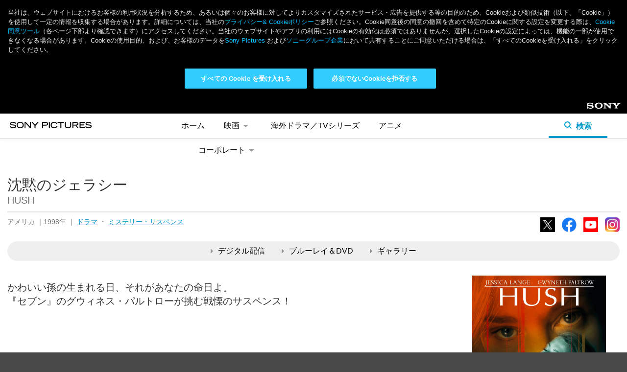

--- FILE ---
content_type: text/html; charset=UTF-8
request_url: https://www.sonypictures.jp/he/2693
body_size: 10977
content:
<!DOCTYPE html>
<html lang="ja" dir="ltr" prefix="content: http://purl.org/rss/1.0/modules/content/  dc: http://purl.org/dc/terms/  foaf: http://xmlns.com/foaf/0.1/  og: http://ogp.me/ns#  rdfs: http://www.w3.org/2000/01/rdf-schema#  schema: http://schema.org/  sioc: http://rdfs.org/sioc/ns#  sioct: http://rdfs.org/sioc/types#  skos: http://www.w3.org/2004/02/skos/core#  xsd: http://www.w3.org/2001/XMLSchema# ">
  <head>
                    <script>
      dataLayer = [{
        'page_title': 'Sony Pictures JP HE Title Page 2693',
        'division': 'HE',
        'property_title': 'HUSH',
        'local_page_title': '沈黙のジェラシー | ソニー・ピクチャーズ公式',
        'content_type': 'JP Portal',
        'site_country': 'JP',
        'gpms_id': '2693',
        'genre': 'drama,suspense',
        'request_country': 'JP'
      }];
    </script>
    
    
    <meta charset="utf-8" />
<noscript><style>form.antibot * :not(.antibot-message) { display: none !important; }</style>
</noscript><link rel="canonical" href="https://www.sonypictures.jp/he/2693" />
<link rel="image_src" href="https://www.sonypictures.jp/sites/default/files/2018-11/2693.jpg" />
<meta property="og:site_name" content="沈黙のジェラシー | ソニー・ピクチャーズ公式" />
<meta property="og:title" content="沈黙のジェラシー | ソニー・ピクチャーズ公式" />
<meta property="og:description" content="都会暮らしのヘレンは理想の男性ジャクソンと結ばれた。休日、ケンタッキーの田舎に住む彼の母親マーサに会いに２人は出かける。彼の実家はまるで絵のような荘園の邸宅、義母は若々しく陽気な南部の未亡人。ヘレンは妊娠し、理想の生活が始まるかと思われたが、次第に義母の優しい外観に潜む恐ろしい本性があらわになってくる。" />
<meta property="og:image" content="https://www.sonypictures.jp/sites/default/files/2018-11/2693.jpg" />
<meta name="twitter:card" content="summary" />
<meta name="twitter:description" content="都会暮らしのヘレンは理想の男性ジャクソンと結ばれた。休日、ケンタッキーの田舎に住む彼の母親マーサに会いに２人は出かける。彼の実家はまるで絵のような荘園の邸宅、義母は若々しく陽気な南部の未亡人。ヘレンは妊娠し、理想の生活が始まるかと思われたが、次第に義母の優しい外観に潜む恐ろしい本性があらわになってくる。" />
<meta name="twitter:title" content="沈黙のジェラシー | ソニー・ピクチャーズ公式" />
<meta name="twitter:image" content="https://www.sonypictures.jp/sites/default/files/2018-11/2693.jpg" />
<meta name="Generator" content="Drupal 10 (https://www.drupal.org)" />
<meta name="MobileOptimized" content="width" />
<meta name="HandheldFriendly" content="true" />
<meta name="viewport" content="width=device-width, initial-scale=1.0" />
<link rel="icon" href="/sites/default/files/favicon.ico" type="image/vnd.microsoft.icon" />

    <title>沈黙のジェラシー | ソニー・ピクチャーズ公式</title>
    <link rel="stylesheet" media="all" href="/sites/default/files/css/css_GmunmeuVgL0Ijmx5C02Fup9hOmXPYnllP1Ir0ssO4ek.css?delta=0&amp;language=ja&amp;theme=spej&amp;include=eJxNx0kOgCAMAMAPoT35HlJKY5BCCQWX35t48jLJUOaYhvbNN5l7qr4hZZ9q5Dp8EKUM_zjSzhD7bCgrHng7a3zALhpQFjJz9tjgAgGN3Zn4Mvhci8Yp_AKHHSs1" />
<link rel="stylesheet" media="all" href="/sites/default/files/css/css_YsFTvnUIAjTLe4nhM3CBAz4mqWnUZQ4MndSjuca_epY.css?delta=1&amp;language=ja&amp;theme=spej&amp;include=eJxNx0kOgCAMAMAPoT35HlJKY5BCCQWX35t48jLJUOaYhvbNN5l7qr4hZZ9q5Dp8EKUM_zjSzhD7bCgrHng7a3zALhpQFjJz9tjgAgGN3Zn4Mvhci8Yp_AKHHSs1" />

    <script type="application/json" data-drupal-selector="drupal-settings-json">{"path":{"baseUrl":"\/","pathPrefix":"","currentPath":"node\/19788","currentPathIsAdmin":false,"isFront":false,"currentLanguage":"ja"},"pluralDelimiter":"\u0003","gtag":{"tagId":"","consentMode":false,"otherIds":[],"events":[],"additionalConfigInfo":[]},"suppressDeprecationErrors":true,"ajaxPageState":{"libraries":"eJxdyEsOwyAMANEL0XjV81gGLAswGNWkn9s36irpZqQ3qXEuyx53nLpLGTgpNSwj81gY1VKDM4KYiTIuEpAj_96o0vs6e_DJFUQtkt6S-8X14McXd4jkHJ6FXw6_bt3yrvwF0uA-GA","theme":"spej","theme_token":null},"ajaxTrustedUrl":[],"gtm":{"tagId":null,"settings":{"data_layer":"dataLayer","include_environment":false},"tagIds":["GTM-W2N8BBQ"]},"user":{"uid":0,"permissionsHash":"af33e3d2acb503f36e4d2ef9ea36bd830a46898af35610531ad9f88209238584"}}</script>
<script src="/sites/default/files/js/js_etEzhIDD2RzAM0ApPpj7vfTI3WQRjdJvJkbKJ2o4JJ0.js?scope=header&amp;delta=0&amp;language=ja&amp;theme=spej&amp;include=eJxLz89Pz0mNL0lM108HEjrpqHy9xKzEClTBXJ3igtQs_fSc_KTEHN2sYgBQERkW"></script>
<script src="/modules/contrib/google_tag/js/gtag.js?t92nc1"></script>
<script src="/modules/contrib/google_tag/js/gtm.js?t92nc1"></script>

     
    <!-- OneTrust Cookies Consent Notice start for sonypictures.jp -->
    <script src="https://cdn.cookielaw.org/scripttemplates/otSDKStub.js" data-document-language="true" type="text/javascript" charset="UTF-8" data-domain-script="3a9a1444-5260-40f0-baa2-39798d0a7083" ></script>
    <script type="text/javascript">
      function OptanonWrapper() {
        var countryCode = OneTrust.getGeolocationData().country
        dataLayer.push({event:"GACountry", OneTrustCountryCode: countryCode})
      }
    </script>
  </head>
  <body>
    <noscript><iframe src="https://www.googletagmanager.com/ns.html?id=GTM-W2N8BBQ"
                  height="0" width="0" style="display:none;visibility:hidden"></iframe></noscript>

      <div class="dialog-off-canvas-main-canvas" data-off-canvas-main-canvas>
    <header role="banner">
    <div id="block-spej-branding">
  
    
    <div class="header-sony-corp">
    <div class="header-sony-corp-logo">
      <a href="https://www.sony.com/ja" target="_blank">Sony</a>
    </div>
  </div>
  <nav>
    <ul class="sp-main-nav">
      <li><a href="/" title="ホーム">ホーム</a></li>
      <li class="sp-nav-movies subnav">
        <a href="#" title="映画">映画
          <span>
            <svg class="arrow-down" xmlns="http://www.w3.org/2000/svg" x="0px" y="0px"
              viewBox="0 0 5.5 2.5" style="enable-background:new 0 0 5.5 2.5;" xml:space="preserve">
              <path d="M2.8,2.5L5.5,0H0L2.8,2.5z"/>
            </svg>
            <svg class="open" xmlns="http://www.w3.org/2000/svg" x="0px" y="0px"
              viewBox="0 0 127.6 127.6" style="enable-background:new 0 0 127.6 127.6;" xml:space="preserve">
              <g>
                <path d="M63.8,0C28.6,0,0,28.6,0,63.8s28.6,63.8,63.8,63.8s63.8-28.6,63.8-63.8S99,0,63.8,0z M63.8,118.6C33.6,118.6,9,94,9,63.8
                  S33.6,9,63.8,9s54.8,24.6,54.8,54.8S94,118.6,63.8,118.6z"/>
                <polygon points="68.2,28.3 59.4,28.3 59.4,59.4 28.3,59.4 28.3,68.2 59.4,68.2 59.4,99.3 68.2,99.3 68.2,68.2 99.3,68.2 99.3,59.4
                  68.2,59.4 	"/>
              </g>
            </svg>
            <svg class="close hide" xmlns="http://www.w3.org/2000/svg" x="0px" y="0px"
              viewBox="0 0 127.6 127.6" style="enable-background:new 0 0 127.6 127.6;" xml:space="preserve">
              <g>
                <path d="M63.8,0C28.6,0,0,28.6,0,63.8s28.6,63.8,63.8,63.8s63.8-28.6,63.8-63.8S99,0,63.8,0z M63.8,118.6C33.6,118.6,9,94,9,63.8
                  S33.6,9,63.8,9s54.8,24.6,54.8,54.8S94,118.6,63.8,118.6z"/>
                <rect x="28.3" y="59.4" width="71" height="8.7"/>
              </g>
            </svg>
          </span>
        </a>
        <ul class="subnav-movies">
          <li><a class="sp-nav-movies-movies" href="/movies/" title="劇場公開"><img src="/themes/custom/spej/images/header/navi-icon-he-movies.svg" alt="劇場公開" />劇場公開</a></li>
          <li><a class="sp-nav-he-movies" href="/he/movies/" title="デジタル配信"><img src="/themes/custom/spej/images/header/navi-icon-he-tv.svg" alt="デジタル配信" />デジタル配信</a></li>
        </ul>
      </li>
      <li class="sp-nav-he-tvdramas"><a href="/he/tvdramas/">海外ドラマ／TVシリーズ</a></li>
      <li class="sp-nav-he-anime"><a href="/he/anime/">アニメ</a></li>
      <li class="sp-nav-corp subnav"><a href="#" title="コーポレート">コーポレート
        <span>
          <svg class="arrow-down" xmlns="http://www.w3.org/2000/svg" x="0px" y="0px"
             viewBox="0 0 5.5 2.5" style="enable-background:new 0 0 5.5 2.5;" xml:space="preserve">
             <path d="M2.8,2.5L5.5,0H0L2.8,2.5z"/>
          </svg>
          <svg class="open" xmlns="http://www.w3.org/2000/svg" x="0px" y="0px"
             viewBox="0 0 127.6 127.6" style="enable-background:new 0 0 127.6 127.6;" xml:space="preserve">
            <g>
              <path d="M63.8,0C28.6,0,0,28.6,0,63.8s28.6,63.8,63.8,63.8s63.8-28.6,63.8-63.8S99,0,63.8,0z M63.8,118.6C33.6,118.6,9,94,9,63.8
                S33.6,9,63.8,9s54.8,24.6,54.8,54.8S94,118.6,63.8,118.6z"/>
              <polygon points="68.2,28.3 59.4,28.3 59.4,59.4 28.3,59.4 28.3,68.2 59.4,68.2 59.4,99.3 68.2,99.3 68.2,68.2 99.3,68.2 99.3,59.4
                68.2,59.4 	"/>
            </g>
          </svg>
          <svg class="close" xmlns="http://www.w3.org/2000/svg" x="0px" y="0px"
             viewBox="0 0 127.6 127.6" style="enable-background:new 0 0 127.6 127.6;" xml:space="preserve">
            <g>
              <path d="M63.8,0C28.6,0,0,28.6,0,63.8s28.6,63.8,63.8,63.8s63.8-28.6,63.8-63.8S99,0,63.8,0z M63.8,118.6C33.6,118.6,9,94,9,63.8
                S33.6,9,63.8,9s54.8,24.6,54.8,54.8S94,118.6,63.8,118.6z"/>
              <rect x="28.3" y="59.4" width="71" height="8.7"/>
            </g>
          </svg>
        </span></a>
        <ul class="subnav-corporate">
          <li><a class="sp-nav-corp-about" href="/corp/about/" title="会社概要"><img src="/themes/custom/spej/images/header/navi-icon-about.svg" alt="会社概要" />会社概要</a></li>
          <li><a class="sp-nav-corp-press" href="/corp/press/" title="最新ニュース"><img src="/themes/custom/spej/images/header/navi-icon-press.svg" alt="最新ニュース" />最新ニュース</a></li>
          <li><a class="sp-nav-corp-history" href="/corp/history/" title="ヒストリー"><img src="/themes/custom/spej/images/header/navi-icon-history.svg" alt="ヒストリー" />ヒストリー</a></li>
          <li><a href="https://jp.sonypicturesjobs.com/" title="採用情報" target="_blank"><img src="/themes/custom/spej/images/header/navi-icon-jobs.svg" alt="採用情報" />採用情報</a></li>
          <li><a class="sp-nav-corp-faq" href="/corp/faq/" title="お問い合わせ"><img src="/themes/custom/spej/images/header/navi-icon-contact.svg" alt="お問い合わせ" />お問い合わせ</a></li>
        </ul>
      </li>
    </ul>
  </nav>
  <div class="header-sp-menu-wrapper">
    <button class="sp-hamburger sp-hamburger--htx">
      <span>toggle menu</span>
    </button>
    <h1 class="header-sp-logo">
            <a href="/" title="Home" rel="home">
        <svg xmlns="http://www.w3.org/2000/svg" width="167.281" height="13" viewBox="0 0 167.281 13">
          <path data-name="sony pict logo" d="M146.619,54.793h-7.265V67.207h2V62.154h5.26c3.244,0,4.888-1.241,4.888-3.688S149.863,54.793,146.619,54.793Zm-5.26,1.835h4.883c2.769,0,3.325.71,3.325,1.854s-0.556,1.838-3.325,1.838h-4.883V56.628ZM79.977,59.841c-2.6-.235-4.176-0.47-4.176-1.734,0-1.6,2.381-1.836,3.8-1.836,2.954,0,4.061,1.271,4.594,1.882l0.261,0.3,1.465-1.186-0.155-.216c-0.428-.6-2.136-2.545-6.131-2.545-3.787,0-5.872,1.362-5.872,3.835,0,2.832,3.2,3.14,6.014,3.411,2.252,0.217,4.38.422,4.38,1.835,0,1.538-2.189,2.085-4.063,2.085-3.449,0-4.536-1.442-5.184-2.3l-0.181-.24-1.342,1.142-0.212.2,0.195,0.216c1.013,1.123,2.544,2.822,6.56,2.822,4.62,0,6.266-2.026,6.266-3.92C86.195,60.406,82.891,60.106,79.977,59.841Zm34.343,4.25-8.463-9.3H103.4V67.207h1.94V57.081l9.136,10.126h1.848V54.793H114.32v9.3ZM94.389,54.5c-4.345,0-7.265,2.641-7.265,6.574,0,4.415,3.766,6.427,7.265,6.427s7.265-2.011,7.265-6.427C101.654,57.141,98.734,54.5,94.389,54.5Zm5.227,6.312c0,3.579-2.7,4.853-5.227,4.853-3.273,0-5.227-1.814-5.227-4.853,0-2.675,2.149-4.542,5.227-4.542S99.615,58.137,99.615,60.812Zm25.266-.383-4.853-5.636h-2.636l6.486,7.445v4.968h2.006V62.238l6.486-7.445h-2.635Zm92.939,1.252h7.673V59.847H217.82V56.628H227V54.793H215.815V67.207H227.2V65.373H217.82V61.681Zm-64.827,5.525H155V54.793h-2.006V67.207Zm60.385-8.822c0-1.639-.862-3.591-4.97-3.591H201.24V67.207h2.006V61.958h4.264l3.837,5.249h2.491L209.87,61.88C211.589,61.65,213.378,60.637,213.378,58.384Zm-1.941-.017c0,1.28-.91,1.757-3.358,1.757h-4.833v-3.5h4.833C210.527,56.628,211.437,57.1,211.437,58.367Zm22.822,1.473c-2.6-.235-4.176-0.47-4.176-1.734,0-1.6,2.381-1.836,3.8-1.836,2.955,0,4.062,1.271,4.594,1.883l0.26,0.294,1.465-1.186-0.156-.216c-0.428-.6-2.135-2.545-6.131-2.545-3.786,0-5.871,1.362-5.871,3.835,0,2.832,3.2,3.14,6.013,3.411,2.253,0.217,4.38.422,4.38,1.835,0,1.538-2.188,2.085-4.062,2.085-3.451,0-4.537-1.442-5.185-2.3l-0.18-.24-1.342,1.142-0.212.2,0.195,0.216c1.012,1.124,2.543,2.822,6.56,2.822,4.619,0,6.265-2.026,6.265-3.92C240.477,60.406,237.174,60.106,234.259,59.841ZM168.7,63.025a4.987,4.987,0,0,1-4.735,2.64c-3.242,0-5.177-1.667-5.177-4.461,0-3.182,1.792-4.934,5.045-4.934,1.64,0,3.788.448,4.709,2.584l0.114,0.266,1.762-.808-0.113-.255c-0.983-2.227-3.409-3.557-6.488-3.557-4.359,0-7.068,2.5-7.068,6.524,0,3.994,2.715,6.476,7.084,6.476,3.217,0,5.391-1.174,6.645-3.59l0.134-.258-1.783-.864Zm2.214-6.4h5.754V67.207h2.006V56.628h5.754V54.793H170.912v1.835Zm25.722,5.425c0,2.44-1.483,3.678-4.407,3.678s-4.407-1.238-4.407-3.678v-7.26h-2.006v7.26c0,4.5,3.487,5.447,6.413,5.447s6.413-.945,6.413-5.447v-7.26h-2.006v7.26Z" transform="translate(-73.188 -54.5)"/>
        </svg>
      </a>
          </h1>
    <a href="#" class="header-sp-search">
      <div class="open-header-sp-search">
        <svg class="mag-glass" xmlns="http://www.w3.org/2000/svg" x="0px" y="0px"
           viewBox="0 0 15 15" style="enable-background:new 0 0 15 15;" xml:space="preserve">
          <path d="M15,13.6l-3.4-3.4c0.8-1.1,1.2-2.4,1.2-3.9c-0.1-3.5-3-6.3-6.6-6.2c0,0,0,0,0,0C2.7,0.1,0,2.9,0,6.4
          c0,0.1,0,0.1,0,0.2c0.1,3.5,3,6.3,6.6,6.2c1.4,0,2.6-0.5,3.6-1.3l3.4,3.4L15,13.6z M6.4,10.8C4,10.9,2,8.9,1.9,6.5c0,0,0-0.1,0-0.1
          C1.9,4,3.9,2,6.3,2v0c2.4,0,4.4,1.9,4.5,4.3C10.8,8.8,8.9,10.8,6.4,10.8z"/>
        </svg>
        <p>検索</p>
      </div>
      <div class="close-header-sp-search">
        <svg xmlns="http://www.w3.org/2000/svg" x="0px" y="0px"
           viewBox="0 0 60.1 61" style="enable-background:new 0 0 60.1 61;" xml:space="preserve">
           <polygon class="st0" points="60.1,56.6 34,30.5 60,4.5 56.5,1 30.5,27 3.5,0 0,3.5 27,30.5 0,57.5 3.5,61 30.5,34 56.6,60.1 "/>
        </svg>
      </div>
    </a>
  </div>
  <div class="sp-main-nav-subnav"></div>
  <div class="header-sp-search-bar-wrapper">
    <form class="header-sp-search-bar" method="post" action="/search">
      <fieldset>
        <input class="header-sp-search-field" type="text" placeholder="検索キーワード">
        <div class="header-sp-search-bar-submit">
          <input class="header-sp-search-bar-submit-btn" type="submit" value="検索">
        </div>
      </fieldset>
    </form>
  </div>
  </div>


</header>

<main role="main">
  <div class="content page-home sp-node-content node-19788">
      <div data-drupal-messages-fallback class="hidden"></div>  
<div id="block-spej-content">
  
    
      

  
  
  
        



                                  
   


<div class="content page-title sp-title-page" itemscope itemtype="https://schema.org/Movie">
  <div class="sd-field" itemprop="productionCompany" itemscope itemtype="https://schema.org/Organization">
    <span itemprop="name">Sony Pictures</span>
    <span itemprop="sameAs">https://www.sonypictures.jp/</span>
  </div>
  <meta itemprop="name" content="沈黙のジェラシー" />
  <meta itemprop="url" content="https://wwww.sonypictures.jp/he/2693" />
  <meta itemprop="dateCreated" content="2017-11-26" />
                      <meta itemprop="genre" content="ドラマ" />
      <meta itemprop="genre" content="ミステリー・サスペンス" />
                            <meta itemprop="description" content="    
  " />
  <div class="content-block">
        <h1>沈黙のジェラシー</h1>
    <h2 class="title-english">HUSH</h2>
    <hr class="title-separator color-override-border-bottom"></hr>
    <div class="title-details">
      <p class="categories">
                アメリカ
                        ｜1998年
                        ｜
                                                                                                                                                                                                                      <a href="/search?search_api_fulltext=drama">ドラマ</a>
                                                                                                                                                                                                                              ・
                                                                                                                                                                                      <a href="/search?search_api_fulltext=suspense">ミステリー・サスペンス</a>
                                                                                                                                                                                                      
              </p>
      <ul class="sphe-social">
                <li><a class="icon-tw" href="http://www.twitter.com/SonyPicturesJP" target="_blank">X</a></li>
        <li><a class="icon-fb" href="https://www.facebook.com/SonyPicturesJP" target="_blank">Facebook</a></li>
                        <li><a class="icon-yt" href="https://www.youtube.com/@SonyPicturesJP" target="_blank">YouTube</a></li>
        <li><a class="icon-ig" href="https://www.instagram.com/sonypicturesjp/" target="_blank">Instagram</a></li>
      </ul>
    </div>
            <ul class="sp-title-link-btns">
            <li><a data-track-outbound="hush_title_extra_btn_digital" href="#sp-digital" class="btn"><span></span>デジタル配信</a></li>
                  <li><a data-track-outbound="hush_title_extra_btn_sku" href="#sp-products" class="btn"><span></span>ブルーレイ＆DVD</a></li>
                          <li><a data-track-outbound="hush_title_extra_btn_gallery" href="#sp-gallery" class="btn"><span></span>ギャラリー</a></li>
                                  </ul>
                <div class="boxart-seasons" itemprop="image" itemscope itemtype="https://schema.org/ImageObject">
                <img itemprop="url" src="/sites/default/files/styles/keyart_large/public/2018-11/2693.jpg?itok=32ylV2fE" alt="沈黙のジェラシー"/>
                    </div>
    <div class="title-summary">
            <div class="summary">
        
        <p>かわいい孫の生まれる日、それがあなたの命日よ。<br>
『セブン』のグウィネス・パルトローが挑む戦慄のサスペンス！</p>

    
      </div>
                </div>
  </div>
    <h2 id="sp-about" class="section-title color-override-text anchor">作品情報</h2>
  <div class="content-block">
        <div class="story">
      <h3 class="color-override-text">ストーリー</h3>
      <p>
        
        <p>都会暮らしのヘレンは理想の男性ジャクソンと結ばれた。休日、ケンタッキーの田舎に住む彼の母親マーサに会いに２人は出かける。彼の実家はまるで絵のような荘園の邸宅、義母は若々しく陽気な南部の未亡人。ヘレンは妊娠し、理想の生活が始まるかと思われたが、次第に義母の優しい外観に潜む恐ろしい本性があらわになってくる。</p>

    
      </p>
    </div>
            <div class="staff-cast">
            <div class="staff">
        <h3 class="color-override-text">スタッフ</h3>
        
        <p>監督・脚本・原案：ジョナサン・ダービー<br>
脚本：ジェーン・ラスコーニ<br>
製作：ダクラス・ウィック<br>
製作：ヘレン・ホイットフィールド<br>
共同製作：ギニー・ニュージェント<br>
撮影監督：アンドリュー・ダン，B．S．C．<br>
プロダクション・デザイン：トマス・Ａ・ウォルシュ<br>
プロダクション・デザイン：マイケル・ジョンストン<br>
編集：ダン・レイ<br>
編集：リンジー・クリングマン<br>
編集：ロバート・レイトン<br>
衣装デザイン：アン・ロス<br>
音楽：クリストファー・ヤング</p>

    
      </div>
                  <div class="cast">
        <h3 class="color-override-text">キャスト</h3>
        
        <p>マーサ：ジェシカ・ラング<br>
ヘレン：グウィネス・パルトロー<br>
ジャクソン：ジョナサン・シェック<br>
アリス：ニナ・フォッチ<br>
リサ：デビ・メイザー<br>
ヒル医師：ハル・ホルブルック<br>
ハル：リチャード・ラインバック</p>

    
                <div class="copyright">
        <p>©1998 TRISTAR PICTURES INC, ALL RIGHTS RESERVED.</p>

    </div>
              </div>
          </div>
              </div>
  
        <div class="digital">
            <h2 id="sp-digital" class="section-title color-override-text anchor">デジタル配信</h2>
        <div class="content-block">
                      <h3 class="digital-text color-override-text">デジタル配信サービスを選ぶ</h3>
                          
            
                        
                          <div class="digital-title-summary">
        <div class="transparent-layer"></div>
        <div class="digital-title-summary-content">
                    <div class="title-keyart">
                                        <img src="/sites/default/files/styles/keyart_large/public/2018-11/2693.jpg?itok=32ylV2fE" alt="沈黙のジェラシー"/>
                                    </div>
                    <div class="text-content">
            <p class="title-name">
              沈黙のジェラシー
            </p>
                      </div>
        </div>
      </div>
      
              <div class="vendors" itemprop="potentialAction" itemscope itemtype="http://schema.org/WatchAction">
        <div class="sd-field" itemprop="expectsAcceptanceOf" itemscope itemtype="https://schema.org/Offer">
          <span itemprop="availabilityStarts">2017-11-26</span>
          <span itemprop="category">download</span>
          <div itemprop="seller" itemscope itemtype="https://schema.org/Organization">
            <span itemprop="name">Sony Pictures</span>
            <span itemprop="sameAs">http://www.sonypictures.jp</span>
          </div>
          <div itemprop="eligibleRegion" itemscope itemtype="https://schema.org/Country">
            <span itemprop="name">Japan</span>
          </div>
        </div>
                  <h3 class="digital-text2 color-override-text">デジタル配信サービスを選ぶ</h3>
                  <ul>
                    <li class="amazon" itemprop="target" itemscope itemtype="https://schema.org/EntryPoint">
            <img src="/themes/custom/spej/images/title-page/digital/dt-primevideo.jpg" alt="" />
            <a itemprop="urlTemplate" data-track-outbound="hush_dt_amazon" class="btn" href="
        https://www.amazon.co.jp/b/ref=atv_hm_hom_4_slct?_encoding=UTF8&amp;filterId=OFFER_FILTER%3DTVOD&amp;node=3535604051
    " target="_blank">レンタル / 購入</a>
            <span class="sd-field" itemprop="inLanguage">JP</span>
          </li>
                              <li class="unext" itemprop="target" itemscope itemtype="https://schema.org/EntryPoint">
            <img src="/themes/custom/spej/images/title-page/digital/dt-unext-v2.jpg" alt="" />
            <a itemprop="urlTemplate" data-track-outbound="hush_dt_unext" class="btn" href="
        http://video.unext.jp/
    " target="_blank">レンタル</a>
            <span class="sd-field" itemprop="inLanguage">JP</span>
          </li>
                              <li class="itunes" itemprop="target" itemscope itemtype="https://schema.org/EntryPoint">
            <img src="/themes/custom/spej/images/title-page/digital/dt-itunes.jpg" alt="" />
            <a itemprop="urlTemplate" data-track-outbound="hush_dt_itunes" class="btn" href="
        https://www.apple.com/jp/itunes/video/
    " target="_blank">レンタル / 購入</a>
            <span class="sd-field" itemprop="inLanguage">JP</span>
          </li>
                              <li class="google" itemprop="target" itemscope itemtype="https://schema.org/EntryPoint">
            <img src="/themes/custom/spej/images/title-page/digital/dt-googleplay.jpg" alt="" />
            <a itemprop="urlTemplate" data-track-outbound="hush_dt_googleplay" class="btn" href="
        https://play.google.com/store?hl=ja
    " target="_blank">レンタル / 購入</a>
            <span class="sd-field" itemprop="inLanguage">JP</span>
          </li>
                              <li class="vm" itemprop="target" itemscope itemtype="https://schema.org/EntryPoint">
            <img src="/themes/custom/spej/images/title-page/digital/dt-videomarket.jpg" alt="" />
            <a itemprop="urlTemplate" data-track-outbound="hush_dt_videomarket" class="btn" href="
        https://www.videomarket.jp/
    " target="_blank">レンタル / 購入</a>
            <span class="sd-field" itemprop="inLanguage">JP</span>
          </li>
                              <li class="rakuten" itemprop="target" itemscope itemtype="https://schema.org/EntryPoint">
            <img src="/themes/custom/spej/images/title-page/digital/dt-rakutentv.jpg" alt="" />
            <a itemprop="urlTemplate" data-track-outbound="hush_dt_rakutentv" class="btn" href="
        https://tv.rakuten.co.jp/
    " target="_blank">レンタル / 購入</a>
            <span class="sd-field" itemprop="inLanguage">JP</span>
          </li>
                                                                    </ul>
      </div>
            <p class="digital-disclaimer">
              ※各サービスにより配信状況が異なるためリンク先にて本作が配信されていない場合がございます。あらかじめご了承ください。
      </p>
      
      
            

                </div>
  </div>
  
                                                                      <h2 id="sp-products" class="section-title color-override-text anchor">ブルーレイ＆DVD</h2>
  <div class="content-block products">
        <h3 class="color-override-text">セル商品</h3>
    <ul class="skus sell">
                  <li>
        <div class="product-carousel">
          <div class="slide">
            <div class="img-container">
                                                                                  <a href="/sites/default/files/2018-05/OPL-26101.jpg">
                <img src="/sites/default/files/2018-05/OPL-26101.jpg" alt="OPL-26101">
              </a>
            </div>
          </div>
                  </div>
        <div class="product-details">
          <h4>沈黙のジェラシー</h4>
          <p class="product-specs">
                        OPL-26101
                                    / 4547462072085
                                    / 2010年9月22日発売
                                    / 1,551円（税込）
                                                                                                                                                                                                                                                                                                </p>
                    <ul class="availability">
                        <li class="format-dvd">DVD</li>
                                                                      </ul>
                    <a class="sku-details btn color-override-btn" href="#">商品詳細</a>
          <div class="sku-overlay-content">
            <table>
                            <tr>
                <td class="dark">商品名</td>
                <td>沈黙のジェラシー</td>
              </tr>
                            <tr>
                <td class="dark">品番</td>
                <td>OPL-26101</td>
              </tr>
                            <tr>
                <td class="dark">JAN</td>
                <td>4547462072085</td>
              </tr>
                                          <tr>
                <td class="dark">リリース日</td>
                <td>2010年9月22日</td>
              </tr>
                                          <tr>
                <td class="dark">価格</td>
                <td>1,551円（税込）</td>
              </tr>
                                          <tr>
                <td class="dark">メディアタイプ</td>
                <td>
                  <ul class="availability">
                                        <li class="format-dvd">DVD</li>
                                                                                                  </ul>
                </td>
              </tr>
                                                                                    <tr>
                <td class="dark">時間</td>
                <td>約95分</td>
              </tr>
                                          <tr>
                <td class="dark">カラーモード</td>
                <td>カラー</td>
              </tr>
                                          <tr>
                <td class="dark">画面サイズ</td>
                <td>スクィーズ／ビスタサイズ</td>
              </tr>
                                          <tr>
                <td class="dark">字幕仕様</td>
                <td>日本語、英語</td>
              </tr>
                                          <tr>
                <td class="dark">音声仕様</td>
                <td><p>1.ドルビーデジタル 5.1chサラウンド オリジナル（英語）<br />
2.ドルビーデジタル ドルビーサラウンド オリジナル（英語）<br />
3.ドルビーデジタル 5.1chサラウンド 日本語吹替</p>
</td>
              </tr>
                                          <tr>
                <td class="dark">映像特典</td>
                <td><p>オリジナル劇場予告編</p>
</td>
              </tr>
                                          <tr>
                <td class="dark">備考</td>
                <td>
                                    ※発売日、特典内容、ジャケットデザイン及び商品仕様は変更になる場合がございます。あらかじめご了承ください。
                </td>
              </tr>
            </table>
          </div>
                    <p class="buy-text color-override-text">ご購入はこちら</p>
          <ul class="buy-list">
                        <li><a data-track-outbound="hush_ec_OPL-26101_amazon" class="amazon" href="https://www.amazon.co.jp/" target="_blank">Amazon</a></li>
                                    <li><a data-track-outbound="hush_ec_OPL-26101_hmv" class="hmv" href="http://www.hmv.co.jp/movies/" target="_blank">HMV</a></li>
                                    <li><a data-track-outbound="hush_ec_OPL-26101_rakutenbooks" class="rakuten" href="https://books.rakuten.co.jp/dvd-blu-ray/" target="_blank">Rakuten</a></li>
                                    <li><a data-track-outbound="hush_ec_OPL-26101_towerrecoredsonline" class="tower" href="http://tower.jp/dvd" target="_blank">Tower Records</a></li>
                                    <li><a data-track-outbound="hush_ec_OPL-26101_tsutayaonlineshopping" class="tsutaya" href="http://shop.tsutaya.co.jp/dvd.html" target="_blank">Tsutaya</a></li>
                                    <li><a data-track-outbound="hush_ec_OPL-26101_sevennetshopping" class="seven" href="http://7net.omni7.jp/basic/005000" target="_blank">7net</a></li>
                                    <li><a data-track-outbound="hush_ec_OPL-26101_joshinshopping" class="joshin" href="http://joshinweb.jp/dp/discpier.html" target="_blank">Joshin</a></li>
                                                                                                                                              </ul>
                            </div>
      </li>
                            </ul>
    <p class="see-more"><a class="btn" href="#">もっと見る</a></p>
            <h3 class="color-override-text">レンタル商品</h3>
    <ul class="skus rental">
                              <li>
        <div class="product-carousel">
          <div class="slide">
            <div class="img-container">
                                                                                  <a href="/sites/default/files/2018-05/RDD-26101.jpg">
                <img src="/sites/default/files/2018-05/RDD-26101.jpg" alt="RDD-26101">
              </a>
            </div>
          </div>
                  </div>
        <div class="product-details">
          <h4>沈黙のジェラシー　レンタル専用</h4>
          <p class="product-specs">
                        RDD-26101
                                    / 4988107108170
                                    / 1999年1月29日発売
                                                                                                                                                                                                                                                                                                            </p>
                    <ul class="availability">
                        <li class="format-dvd">DVD</li>
                                                                      </ul>
                    <a class="sku-details btn color-override-btn" href="#">商品詳細</a>
          <div class="sku-overlay-content">
            <table>
                            <tr>
                <td class="dark">商品名</td>
                <td>沈黙のジェラシー　レンタル専用</td>
              </tr>
                            <tr>
                <td class="dark">品番</td>
                <td>RDD-26101</td>
              </tr>
                            <tr>
                <td class="dark">JAN</td>
                <td>4988107108170</td>
              </tr>
                                          <tr>
                <td class="dark">リリース日</td>
                <td>1999年1月29日</td>
              </tr>
                                                        <tr>
                <td class="dark">メディアタイプ</td>
                <td>
                  <ul class="availability">
                                        <li class="format-dvd">DVD</li>
                                                                                                  </ul>
                </td>
              </tr>
                                                                                    <tr>
                <td class="dark">時間</td>
                <td>約95分</td>
              </tr>
                                          <tr>
                <td class="dark">カラーモード</td>
                <td>カラー</td>
              </tr>
                                          <tr>
                <td class="dark">画面サイズ</td>
                <td>スクィーズ／ビスタサイズ</td>
              </tr>
                                          <tr>
                <td class="dark">字幕仕様</td>
                <td>日本語、英語</td>
              </tr>
                                          <tr>
                <td class="dark">音声仕様</td>
                <td><p>1.ドルビーデジタル 5.1chサラウンド オリジナル（英語）<br />
2.ドルビーデジタル ドルビーサラウンド オリジナル（英語）<br />
3.ドルビーデジタル 5.1chサラウンド 日本語</p>
</td>
              </tr>
                                          <tr>
                <td class="dark">映像特典</td>
                <td><p>オリジナル劇場予告編</p>
</td>
              </tr>
                                                      </table>
                      </div>
                  </div>
      </li>
                </ul>
    <p class="see-more"><a class="btn" href="#">もっと見る</a></p>
      </div>
    
    
          <div class="gallery-container">
    <div class="content-block gallery">
      <h2 id="sp-gallery" class="section-title anchor">ギャラリー</h2>
      <ul class="gallery-sections">
                           <li><a class="current" href="#" data-target="gallery-images">写真</a></li>
                      </ul>
      <div class="gallery-content">
                <ul class="gallery-section gallery-images">
                        <li>  <img loading="lazy" src="/sites/default/files/2019-03/2693_photo_1.jpg" width="1000" height="675" alt="沈黙のジェラシー" typeof="foaf:Image" />

</li>
  <li>  <img loading="lazy" src="/sites/default/files/2019-03/2693_photo_2.jpg" width="1000" height="659" alt="沈黙のジェラシー" typeof="foaf:Image" />

</li>
  <li>  <img loading="lazy" src="/sites/default/files/2019-03/2693_photo_3.jpg" width="1000" height="672" alt="沈黙のジェラシー" typeof="foaf:Image" />

</li>
  <li>  <img loading="lazy" src="/sites/default/files/2019-03/2693_photo_4.jpg" width="1000" height="1489" alt="沈黙のジェラシー" typeof="foaf:Image" />

</li>
  <li>  <img loading="lazy" src="/sites/default/files/2019-03/2693_photo_5.jpg" width="1000" height="671" alt="沈黙のジェラシー" typeof="foaf:Image" />

</li>

                                                                                                                      </ul>
                      </div>
    </div>
  </div>
    
    <div class="views-element-container"><div class="js-view-dom-id-88bb6e7da7ea8562a51fa79ba9168ea75e7924a79d361de212d20536aeb996f4">
  
  
  

  
  
  

      <div class="views-row">
    <h2 id="sp-monthly-recommendations" class="section-title item-details color-override-text anchor">おすすめの新作</h2>
<div class="content-block">
    <ul class="titles-list">
          <li>
                <a href="/he/11087764">
                    <img src="/sites/default/files/styles/keyart_small/public/2025-10/11087764.jpg?itok=gQl4kpXV" alt="ベスト・キッド：レジェンズ"/>
                  </a>
                <h3><a href="/he/11087764">ベスト・キッド：レジェンズ</a></h3>
      </li>
          <li>
                <a href="/he/11387446">
                    <img src="/sites/default/files/styles/keyart_small/public/2025-09/11387446.jpg?itok=sRutLfNs" alt="アンティル・ドーン"/>
                  </a>
                <h3><a href="/he/11387446">アンティル・ドーン</a></h3>
      </li>
          <li>
                <a href="/he/11438572">
                    <img src="/sites/default/files/styles/keyart_small/public/2025-07/11438572.jpg?itok=PrRB7bRI" alt="28年後..."/>
                  </a>
                <h3><a href="/he/11438572">28年後...</a></h3>
      </li>
          <li>
                <a href="/he/11015307">
                    <img src="/sites/default/files/styles/keyart_small/public/2025-01/11015307.jpg?itok=QXgnzr83" alt="クレイヴン・ザ・ハンター"/>
                  </a>
                <h3><a href="/he/11015307">クレイヴン・ザ・ハンター</a></h3>
      </li>
      </ul>
</div>

  </div>

  
  

  
  

  
  
</div>
</div>


  </div>




  </div>


  </div>
</main>

  <footer role="contentinfo">
      <svg xmlns="http://www.w3.org/2000/svg" width="167.281" class="footer-sp-logo" height="13" viewBox="0 0 167.281 13">
  <path data-name="sony pict logo" d="M146.619,54.793h-7.265V67.207h2V62.154h5.26c3.244,0,4.888-1.241,4.888-3.688S149.863,54.793,146.619,54.793Zm-5.26,1.835h4.883c2.769,0,3.325.71,3.325,1.854s-0.556,1.838-3.325,1.838h-4.883V56.628ZM79.977,59.841c-2.6-.235-4.176-0.47-4.176-1.734,0-1.6,2.381-1.836,3.8-1.836,2.954,0,4.061,1.271,4.594,1.882l0.261,0.3,1.465-1.186-0.155-.216c-0.428-.6-2.136-2.545-6.131-2.545-3.787,0-5.872,1.362-5.872,3.835,0,2.832,3.2,3.14,6.014,3.411,2.252,0.217,4.38.422,4.38,1.835,0,1.538-2.189,2.085-4.063,2.085-3.449,0-4.536-1.442-5.184-2.3l-0.181-.24-1.342,1.142-0.212.2,0.195,0.216c1.013,1.123,2.544,2.822,6.56,2.822,4.62,0,6.266-2.026,6.266-3.92C86.195,60.406,82.891,60.106,79.977,59.841Zm34.343,4.25-8.463-9.3H103.4V67.207h1.94V57.081l9.136,10.126h1.848V54.793H114.32v9.3ZM94.389,54.5c-4.345,0-7.265,2.641-7.265,6.574,0,4.415,3.766,6.427,7.265,6.427s7.265-2.011,7.265-6.427C101.654,57.141,98.734,54.5,94.389,54.5Zm5.227,6.312c0,3.579-2.7,4.853-5.227,4.853-3.273,0-5.227-1.814-5.227-4.853,0-2.675,2.149-4.542,5.227-4.542S99.615,58.137,99.615,60.812Zm25.266-.383-4.853-5.636h-2.636l6.486,7.445v4.968h2.006V62.238l6.486-7.445h-2.635Zm92.939,1.252h7.673V59.847H217.82V56.628H227V54.793H215.815V67.207H227.2V65.373H217.82V61.681Zm-64.827,5.525H155V54.793h-2.006V67.207Zm60.385-8.822c0-1.639-.862-3.591-4.97-3.591H201.24V67.207h2.006V61.958h4.264l3.837,5.249h2.491L209.87,61.88C211.589,61.65,213.378,60.637,213.378,58.384Zm-1.941-.017c0,1.28-.91,1.757-3.358,1.757h-4.833v-3.5h4.833C210.527,56.628,211.437,57.1,211.437,58.367Zm22.822,1.473c-2.6-.235-4.176-0.47-4.176-1.734,0-1.6,2.381-1.836,3.8-1.836,2.955,0,4.062,1.271,4.594,1.883l0.26,0.294,1.465-1.186-0.156-.216c-0.428-.6-2.135-2.545-6.131-2.545-3.786,0-5.871,1.362-5.871,3.835,0,2.832,3.2,3.14,6.013,3.411,2.253,0.217,4.38.422,4.38,1.835,0,1.538-2.188,2.085-4.062,2.085-3.451,0-4.537-1.442-5.185-2.3l-0.18-.24-1.342,1.142-0.212.2,0.195,0.216c1.012,1.124,2.543,2.822,6.56,2.822,4.619,0,6.265-2.026,6.265-3.92C240.477,60.406,237.174,60.106,234.259,59.841ZM168.7,63.025a4.987,4.987,0,0,1-4.735,2.64c-3.242,0-5.177-1.667-5.177-4.461,0-3.182,1.792-4.934,5.045-4.934,1.64,0,3.788.448,4.709,2.584l0.114,0.266,1.762-.808-0.113-.255c-0.983-2.227-3.409-3.557-6.488-3.557-4.359,0-7.068,2.5-7.068,6.524,0,3.994,2.715,6.476,7.084,6.476,3.217,0,5.391-1.174,6.645-3.59l0.134-.258-1.783-.864Zm2.214-6.4h5.754V67.207h2.006V56.628h5.754V54.793H170.912v1.835Zm25.722,5.425c0,2.44-1.483,3.678-4.407,3.678s-4.407-1.238-4.407-3.678v-7.26h-2.006v7.26c0,4.5,3.487,5.447,6.413,5.447s6.413-.945,6.413-5.447v-7.26h-2.006v7.26Z" transform="translate(-73.188 -54.5)"/>
</svg>
<ul class="footer-section-links">
  <li><a href="/" title="ホーム">ホーム</a></li>
  <li><a href="/movies/" title="映画">映画</a></li>
  <li>
    ホームエンタテインメント
    <ul>
      <li><a href="/he/movies/" title="映画">映画</a></li>
      <li><a href="/he/tvdramas/" title="海外ドラマ/TVシリーズ">海外ドラマ/TVシリーズ</a></li>
      <li><a href="/he/anime/" title="アニメ">アニメ</a></li>
    </ul>
  </li>
  <li>コーポレート
    <ul>
      <li><a href="/corp/about/" title="会社概要">会社概要</a></li>
      <li><a href="/corp/press/" title="最新ニュース">最新ニュース</a></li>
      <li><a href="/corp/history/" title="ヒストリー">ヒストリー</a></li>
      <li><a data-track-outbound="footer_link_sonypicturesjobs" href="https://jp.sonypicturesjobs.com/" title="採用情報" target="_blank">採用情報</a></li>
      <li><a href="/corp/faq/" title="お問い合わせ">お問い合わせ</a></li>
    </ul>
  </li>
  <li>グループリンク
    <ul>
      <li><a data-track-outbound="footer_link_sonygrouplink" href="https://www.sony.com/ja/grouplink/" target="_blank" title="ソニーグループリンク">ソニーグループリンク</a></li>
      <li><a data-track-outbound="footer_link_sonypicturesglobal" href="http://www.sonypictures.net/" target="_blank" title="SONY PICTURES GLOBAL">SONY PICTURES GLOBAL</a></li>
    </ul>
  </li>
</ul>
<ul class="footer-social-intl">
  <li>
    ソニー・ピクチャーズ
    <ul>
      <li><a data-track-outbound="footer_spej_twitter" class="sprite footer-tw" href="https://x.com/SonyPicturesJP" title="X" target="_blank">X</a></li>
      <li><a data-track-outbound="footer_spej_YouTube" class="sprite footer-yt" href="https://www.youtube.com/@SonyPicturesJP" title="YouTube" target="_blank">YouTube</a></li>
      <!--<li><a data-track-outbound="footer_spej_facebook" class="sprite footer-fb" href="https://www.facebook.com/SonyPicturesJP" title="Facebook" target="_blank">Facebook</a></li>
      <li><a data-track-outbound="footer_spej_Instagram" class="sprite footer-ig" href="https://www.instagram.com/sonypicturesjp/" title="Instagram" target="_blank">Instagram</a></li>-->
    </ul>
  </li>
  <li>
    ソニー・ピクチャーズ 映画
    <ul>
      <li><a data-track-outbound="footer_moives_twitter" class="sprite footer-tw" href="https://x.com/SonyPicsEiga" title="X" target="_blank"></a></li>
      <li><a data-track-outbound="footer_moives_YouTube" class="sprite footer-yt" href="https://www.youtube.com/user/SonyPicturesJapan/" title="YouTube" target="_blank">YouTube</a></li>
      <li><a data-track-outbound="footer_moives_Instagram" class="sprite footer-ig" href="https://www.instagram.com/SonyPicsEiga/" title="Instagram" target="_blank">Instagram</a></li>
      <li><a class="sprite footer-tk" href="https://www.tiktok.com/@sonypicseiga" title="TikTok" target="_blank">TikTok</a></li>
    </ul>
  </li>
  <li>
    ソニー・ピクチャーズ 海外ドラマ
    <ul>
      <li><a data-track-outbound="footer_hetvdramas_twitter" class="sprite footer-tw" href="https://x.com/SonyPicturesJP" title="X" target="_blank"></a></li>
      <!--<li><a data-track-outbound="footer_hetvdramas_facebook" class="sprite footer-fb" href="https://www.facebook.com/SonyPics.TV.JP/" title="Facebook" target="_blank"></a></li>-->
      <li><a data-track-outbound="footer_hetvdramas_YouTube" class="sprite footer-yt" href="https://www.youtube.com/@SonyPicturesTV_JP" title="YouTube" target="_blank">YouTube</a></li>
      <li><a data-track-outbound="footer_hetvdramas_tiktok" class="sprite footer-tk" href="https://www.tiktok.com/@sonypicturestv.jp" title="TikTok" target="_blank">TikTok</a></li>
    </ul>
  </li>
  <li><a href="https://www.sonypictures.jp/socialmediapolicy" title="ソーシャルメディアポリシー">ソーシャルメディアポリシー &gt;</a></li>
</ul>
<ul class="footer-legal">
  <li><a href="/corp/privacy/">プライバシーポリシー</a></li>
  <li><a href="https://intl.sonypictures.com/ja/terms-of-use" target="_blank">利用規約</a></li>
  <li><a id="evidon-cookie" href="#">Cookie同意ツール</a></li>
  <li class="copyright">&copy; 2026 Sony Pictures Entertainment (Japan) Inc. All rights reserved.</li>
</ul>


  </footer>

  </div>

    
    <script src="/sites/default/files/js/js_LnBvtpNb4J-tUtWyaQp0ijjr7KpaLgfXUqpEDn_aCXE.js?scope=footer&amp;delta=0&amp;language=ja&amp;theme=spej&amp;include=eJxLz89Pz0mNL0lM108HEjrpqHy9xKzEClTBXJ3igtQs_fSc_KTEHN2sYgBQERkW"></script>

  </body>
</html>


--- FILE ---
content_type: image/svg+xml
request_url: https://www.sonypictures.jp/themes/custom/spej/images/header/logo-sony.svg
body_size: 1995
content:
<svg xmlns="http://www.w3.org/2000/svg" viewBox="0 0 526 114" xml:space="preserve" tabindex="-1" xmlns:xlink="http://www.w3.org/1999/xlink" focusable="false" class="brand-logo-svg" version="1.1"><g transform="translate(13.000000, 12.000000)" tabindex="-1" focusable="false" fill="#FFFFFF"><path d="M179.106,88.578 C160.994,88.578 144.183,83.144 132.96,73.074 C124.479,65.464 120.405,55.124 120.405,44.486 C120.405,33.973 124.655,23.565 132.96,15.996 C143.377,6.498 161.782,0.549 179.106,0.549 C198.278,0.549 213.624,5.378 225.355,16.021 C233.702,23.597 237.739,33.959 237.739,44.486 C237.739,54.691 233.454,65.558 225.355,73.074 C214.433,83.21 197.268,88.578 179.106,88.578 L179.106,76.966 C188.722,76.966 197.638,73.646 203.864,67.453 C210.051,61.298 212.933,53.73 212.933,44.486 C212.933,35.625 209.823,27.346 203.864,21.473 C197.719,15.418 188.591,12.013 179.106,12.013 C169.595,12.013 160.456,15.385 154.309,21.473 C148.383,27.342 145.267,35.65 145.267,44.486 C145.267,53.292 148.415,61.589 154.309,67.453 C160.46,73.574 169.566,76.966 179.106,76.966 L179.106,88.578"></path><path d="M46.724,0.591 C37.036,0.591 26.026,2.404 16.677,6.58 C8.046,10.433 0.979,16.66 0.979,26.986 C0.974,36.285 6.885,41.73 6.724,41.582 C9.239,43.896 13.286,47.837 23.866,50.154 C28.596,51.187 38.706,52.773 48.776,53.829 C58.767,54.882 68.605,55.882 72.608,56.898 C75.791,57.708 81.142,58.812 81.142,64.808 C81.142,70.783 75.509,72.607 74.529,72.999 C73.55,73.39 66.792,76.488 54.647,76.488 C45.679,76.488 34.899,73.79 30.968,72.386 C26.44,70.773 21.687,68.64 17.255,63.228 C16.152,61.882 14.414,58.193 14.414,54.537 L3.419,54.537 L3.419,85.341 L15.64,85.341 C15.64,85.341 15.64,81.962 15.64,81.177 C15.64,80.704 16.23,78.753 18.282,79.683 C20.835,80.843 28.326,83.826 36.159,85.462 C42.582,86.802 46.724,87.765 54.708,87.765 C67.735,87.765 74.735,85.646 79.573,84.263 C84.132,82.96 89.762,80.615 94.34,76.966 C96.815,74.994 102.249,69.935 102.249,60.755 C102.249,51.947 97.522,46.478 95.858,44.814 C93.593,42.548 90.823,40.787 87.938,39.433 C85.427,38.252 81.46,36.832 78.216,36.037 C71.917,34.49 57.677,32.584 50.864,31.872 C43.725,31.125 31.335,30.098 26.388,28.566 C24.887,28.101 21.833,26.644 21.833,23.097 C21.833,20.571 23.229,18.43 25.993,16.699 C30.38,13.952 39.241,12.24 48.481,12.24 C59.401,12.202 68.651,14.7 74.535,17.328 C76.538,18.221 78.876,19.507 80.737,21.025 C82.833,22.736 85.784,26.289 86.846,31.248 L96.716,31.248 L96.716,4.435 L85.696,4.435 L85.696,7.549 C85.696,8.558 84.658,9.865 82.695,8.782 C77.762,6.198 63.816,0.615 46.724,0.591"></path><path d="M288.223,5.464 L341.98,53.976 L341.43,21.314 C341.373,17.03 340.584,15.242 335.953,15.242 C329.762,15.242 325.844,15.242 325.844,15.242 L325.844,5.472 L371.811,5.472 L371.811,15.242 C371.811,15.242 368.141,15.242 361.947,15.242 C357.225,15.242 356.928,16.755 356.867,21.314 L357.701,83.728 L341.959,83.728 L280.047,28.467 L280.057,67.683 C280.113,71.949 280.311,73.954 284.703,73.954 C290.889,73.954 295.744,73.954 295.744,73.954 L295.744,83.724 L250.602,83.724 L250.602,73.954 C250.602,73.954 254.967,73.954 261.154,73.954 C265.096,73.954 264.939,70.197 264.939,67.462 L264.939,21.684 C264.939,18.73 264.523,15.248 258.336,15.248 L249.775,15.248 L249.775,5.464 L288.223,5.464"></path><path d="M424.332,73.937 C424.762,73.937 426.68,73.88 427.051,73.767 C428.113,73.437 428.834,72.679 429.168,71.89 C429.309,71.56 429.379,70.091 429.379,69.777 C429.379,69.777 429.385,54.849 429.385,54.333 C429.385,53.962 429.357,53.8 428.729,52.976 C428.035,52.07 400.572,20.947 399.314,19.578 C397.754,17.874 395.014,15.244 390.846,15.244 C387.533,15.244 381.297,15.244 381.297,15.244 L381.297,5.468 L435.197,5.468 L435.197,15.23 C435.197,15.23 429.953,15.23 428.699,15.23 C427.199,15.23 426.201,16.656 427.482,18.24 C427.482,18.24 445.619,39.934 445.791,40.164 C445.961,40.392 446.105,40.449 446.334,40.235 C446.561,40.02 464.924,18.441 465.068,18.269 C465.941,17.224 465.354,15.244 463.469,15.244 C462.211,15.244 456.799,15.244 456.799,15.244 L456.799,5.468 L500.979,5.468 L500.979,15.244 C500.979,15.244 494.422,15.244 491.109,15.244 C487.527,15.244 486.07,15.904 483.377,18.951 C482.145,20.344 454.389,52.027 453.633,52.886 C453.236,53.335 453.273,53.962 453.273,54.333 C453.273,54.929 453.273,68.341 453.273,69.771 C453.273,70.083 453.344,71.552 453.484,71.882 C453.816,72.675 454.539,73.431 455.602,73.759 C455.973,73.874 457.865,73.931 458.295,73.931 C460.234,73.931 468.391,73.931 468.391,73.931 L468.391,83.704 L414.766,83.704 L414.766,73.931 L424.332,73.937"></path></g></svg>


--- FILE ---
content_type: image/svg+xml
request_url: https://www.sonypictures.jp/themes/custom/spej/images/header/navi-icon-history.svg
body_size: 984
content:
<svg xmlns="http://www.w3.org/2000/svg" width="29.739" height="21.503" viewBox="0 0 29.739 21.503">
  <g id="Group_17" data-name="Group 17" transform="translate(-743.422 -844.112)">
    <path id="Path_26" data-name="Path 26" d="M780.015,845.181c.589-1.017-.366-1.066-.461-1.069a.024.024,0,0,0-.012,0,80.515,80.515,0,0,0-14.368,8.669c-1.193.906-2.392,1.876-3.569,2.908a49.92,49.92,0,0,0-5.7,5.839c-.739.9-1.439,1.834-2.088,2.8-.236.349-.466.7-.688,1.059a.036.036,0,0,0,.012.05,1.2,1.2,0,0,0,1.658-.4c.155-.258.3-.488.433-.706.371-.594.68-1.052.971-1.443a32.146,32.146,0,0,1,2.558-2.838.036.036,0,0,1,.038-.01,8.71,8.71,0,0,0,2.809.3h.129l3.44.056,1.251.02a3.2,3.2,0,0,0,1.481-.212,1.1,1.1,0,0,0,.639-1.229c-.149-.453-1.015-.656-.624-.976.323-.264,1.266-.229,1.672-.274,1.121-.127,3-.248,3.676-1.339a.519.519,0,0,0-.01-.6c-.269-.3-.819-.036-1.14-.277a.191.191,0,0,1-.08-.112c-.02-.116.121-.188.235-.22a16.631,16.631,0,0,0,2.495-.758,15.739,15.739,0,0,0,2.218-1.338c.3-.2.631-.478.587-.834a.668.668,0,0,0-.443-.5c-.349-.136-.922.01-.886-.512a.819.819,0,0,1,.322-.578,15.459,15.459,0,0,0,2.651-2.308,4.124,4.124,0,0,0,.917-2.054C780.141,846.219,779.4,846.25,780.015,845.181Z" transform="translate(-7.044 0)" fill="#009bd1"/>
    <path id="Path_27" data-name="Path 27" d="M748.724,860.22a.584.584,0,0,0,.132-.373c0-.063,0-.128,0-.2v-5.093a.593.593,0,0,1,.593-.592h5.113v.25c1.1-.966,2.221-1.877,3.338-2.732a.588.588,0,0,0,.231-.468v-3.352c0-1.615.122-2.024,1.279-2.1a.6.6,0,0,0,.562-.592v-.037a.592.592,0,0,0-.593-.592H753.7a.592.592,0,0,0-.592.592v.044a.588.588,0,0,0,.517.591c.839.087.938.491.938,2v4.379a.592.592,0,0,1-.592.593h-4.521a.593.593,0,0,1-.593-.593v-4.4c0-1.482.1-1.884.919-1.972a.585.585,0,0,0,.513-.587v-.048a.592.592,0,0,0-.593-.592h-5.68a.592.592,0,0,0-.592.592v.037a.6.6,0,0,0,.562.592c1.157.077,1.279.486,1.279,2.1v11.888c0,1.594-.122,2.019-1.281,2.1a.6.6,0,0,0-.56.591v.014a.592.592,0,0,0,.592.592h2.445a.59.59,0,0,0,.486-.257Q747.785,861.375,748.724,860.22Z" transform="translate(0 -0.167)" fill="#009bd1"/>
  </g>
</svg>


--- FILE ---
content_type: image/svg+xml
request_url: https://www.sonypictures.jp/themes/custom/spej/images/header/navi-icon-jobs.svg
body_size: 735
content:
<svg xmlns="http://www.w3.org/2000/svg" width="22.991" height="21.045" viewBox="0 0 22.991 21.045">
  <g id="Group_14" data-name="Group 14" transform="translate(-363.724 -240.707)">
    <path id="Path_17" data-name="Path 17" d="M413.506,256.636a6.232,6.232,0,0,0-3.559-3,6.585,6.585,0,1,0-3.71-.044,6.251,6.251,0,0,0-3.693,3.043,18.32,18.32,0,0,1-1.62,2.531,1.6,1.6,0,0,0,1.265,2.586h11.673a1.6,1.6,0,0,0,1.265-2.586A18.314,18.314,0,0,1,413.506,256.636Zm-4.468,4.524h-2.026a.457.457,0,0,1-.441-.575L407.8,256a.457.457,0,0,0-.067-.38l-.81-1.159a.457.457,0,0,1,.374-.719h1.463a.457.457,0,0,1,.375.719l-.81,1.159a.457.457,0,0,0-.067.38l1.226,4.588A.457.457,0,0,1,409.038,261.16Zm-.383-9.133a4.757,4.757,0,1,1,4.245-4.244A4.762,4.762,0,0,1,408.655,252.026Z" transform="translate(-28.749)" fill="#009bd1"/>
    <path id="Path_18" data-name="Path 18" d="M372.492,263.6a1.541,1.541,0,0,1-1.216-2.485,17.63,17.63,0,0,0,1.557-2.433,5.919,5.919,0,0,1,1.534-1.856,6.406,6.406,0,0,0-1.645-.842,6.32,6.32,0,0,0,2.038-1,6.376,6.376,0,0,1-1.358-1.206,4.5,4.5,0,0,1-1.922.657,4.577,4.577,0,0,1-5.016-5.016c.213-2.138,1.942-1.055,4.079-1.27.555-.056,1.093-.115,1.6-.154a6.349,6.349,0,0,1,2.348-3.392,6.255,6.255,0,0,0-3.052-1.036,6.333,6.333,0,0,0-2.282,12.372,6.006,6.006,0,0,0-3.55,2.925,17.636,17.636,0,0,1-1.557,2.433,1.541,1.541,0,0,0,1.216,2.485h11.22a1.525,1.525,0,0,0,.733-.185h-4.726Zm-1.617-6.437a.622.622,0,1,1-.622.622A.622.622,0,0,1,370.875,257.167Zm-.622,2.252a.622.622,0,1,1,.622.622A.622.622,0,0,1,370.253,259.419Z" transform="translate(0 -2.226)" fill="#009bd1"/>
  </g>
</svg>


--- FILE ---
content_type: image/svg+xml
request_url: https://www.sonypictures.jp/themes/custom/spej/images/header/navi-icon-about.svg
body_size: 961
content:
<svg xmlns="http://www.w3.org/2000/svg" width="28.5" height="20.817" viewBox="0 0 28.5 20.817">
  <g id="Group_18" data-name="Group 18" transform="translate(-523.913 -384.873)">
    <path id="Path_28" data-name="Path 28" d="M569.014,385.982l-5.073-1.087a.959.959,0,0,0-.4,0l-16.4,3.5a.536.536,0,0,0-.391.543v15.515a.518.518,0,0,0,.475.551l16.521.688v0l5.265-1.022a.535.535,0,0,0,.393-.543v-17.6A.537.537,0,0,0,569.014,385.982ZM551.068,401.12a.518.518,0,0,1-.475.551H548.9a.518.518,0,0,1-.475-.551v-1.813a.522.522,0,0,1,.453-.551l1.691-.094a.513.513,0,0,1,.5.551Zm0-4.392a.522.522,0,0,1-.453.551l-1.691.094a.513.513,0,0,1-.5-.551v-1.859a.529.529,0,0,1,.422-.548l1.691-.22a.507.507,0,0,1,.528.548Zm0-4.49a.529.529,0,0,1-.422.548l-1.691.221a.508.508,0,0,1-.528-.548v-1.907a.535.535,0,0,1,.393-.543l1.691-.345a.5.5,0,0,1,.558.543Zm5.383,8.881a.518.518,0,0,1-.475.551H553.5a.518.518,0,0,1-.475-.551v-2.068a.522.522,0,0,1,.453-.551l2.475-.137a.513.513,0,0,1,.5.551Zm0-4.691a.522.522,0,0,1-.452.551l-2.475.137a.513.513,0,0,1-.5-.551v-2.2a.529.529,0,0,1,.422-.548l2.475-.323a.507.507,0,0,1,.528.548Zm0-4.893a.528.528,0,0,1-.422.548l-2.475.323a.507.507,0,0,1-.528-.548v-2.244a.535.535,0,0,1,.393-.543l2.475-.5a.5.5,0,0,1,.557.543Zm5.089,9.584a.518.518,0,0,1-.475.551h-2.181a.518.518,0,0,1-.475-.551v-2.368a.522.522,0,0,1,.452-.551l2.181-.121a.514.514,0,0,1,.5.551Zm0-4.973a.522.522,0,0,1-.453.551l-2.181.121a.513.513,0,0,1-.5-.551v-2.606a.528.528,0,0,1,.422-.548l2.181-.285a.508.508,0,0,1,.528.548Zm0-5.274a.529.529,0,0,1-.422.548l-2.181.284a.507.507,0,0,1-.528-.548v-2.64a.535.535,0,0,1,.393-.543l2.181-.444a.5.5,0,0,1,.558.543Zm6.276,11.724a.535.535,0,0,1-.393.543l-2.136.3a.5.5,0,0,1-.557-.543V387.676a.5.5,0,0,1,.566-.541l2.136.387a.537.537,0,0,1,.385.541Z" transform="translate(-16.986)" fill="#009bd1"/>
    <path id="Path_29" data-name="Path 29" d="M528.959,428.4v-1.733h-.76a.328.328,0,0,1-.3-.35V425a.332.332,0,0,1,.287-.349l.774-.043v-.876l-.745.041a.326.326,0,0,1-.316-.349v-1.4a.335.335,0,0,1,.268-.348l.793-.1v-.885l-.726.095a.322.322,0,0,1-.335-.347v-1.424a.34.34,0,0,1,.249-.345l.812-.166v-1.289l-4.8,1.023a.34.34,0,0,0-.248.344v9.843a.329.329,0,0,0,.3.35l5.22.173A.518.518,0,0,1,528.959,428.4Zm-2.3-2.082a.328.328,0,0,1-.3.35h-1.073a.328.328,0,0,1-.3-.35v-1.15a.332.332,0,0,1,.287-.349l1.073-.059a.325.325,0,0,1,.316.349Zm0-2.786a.332.332,0,0,1-.287.349l-1.073.06a.326.326,0,0,1-.316-.349v-1.179a.336.336,0,0,1,.268-.348l1.073-.14a.322.322,0,0,1,.335.348Zm0-2.848a.335.335,0,0,1-.268.347l-1.073.14a.322.322,0,0,1-.335-.348v-1.21a.339.339,0,0,1,.249-.344l1.073-.219a.318.318,0,0,1,.354.344Z" transform="translate(0 -24.061)" fill="#009bd1"/>
  </g>
</svg>
